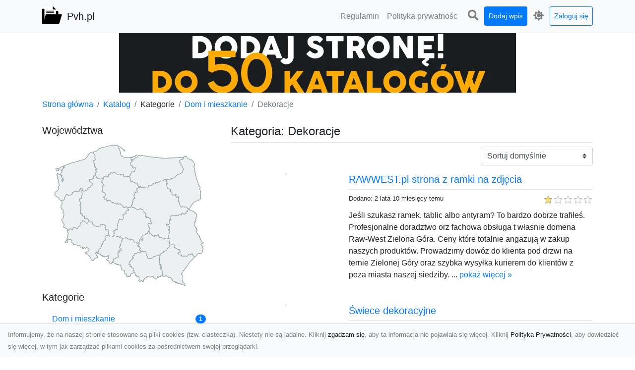

--- FILE ---
content_type: text/html; charset=UTF-8
request_url: https://pvh.pl/categories/dekoracje/dirs
body_size: 7927
content:
<!DOCTYPE html><html lang="pl"><head> <title>Kategoria: Dekoracje - Pvh.pl - nowoczesny katalog stron</title> <meta charset="utf-8"> <meta name="viewport" content="width=device-width, initial-scale=1, shrink-to-fit=no"> <meta name="description" content="Kategoria: Dekoracje. Katalog stron internetowych: Odkryj najlepsze strony w sieci! Przeglądaj, oceniaj i dodawaj swoje ulubione strony. Znajdź idealne źródła wiedzy i rozrywki!"> <meta name="keywords" content="kategoria: dekoracje"> <meta name="robots" content="index"> <meta name="robots" content="follow"> <meta property="og:title" content=""> <meta property="og:description" content=""> <meta property="og:type" content=""> <meta property="og:image" content=""> <meta property="og:url" content="https://pvh.pl/categories/dekoracje/dirs"> <meta name="csrf-token" content="2CbBxicUVb8o7dNW6yBNrmMcj9vOnEjRfzyLBeE7"> <link rel="canonical" href="https://pvh.pl/categories/dekoracje/dirs"> <link rel="apple-touch-icon" sizes="180x180" href="https://pvh.pl/images/vendor/idir/icons/apple-touch-icon.png"> <link rel="icon" type="image/png" sizes="32x32" href="https://pvh.pl/images/vendor/idir/icons/favicon-32x32.png"> <link rel="icon" type="image/png" sizes="192x192" href="https://pvh.pl/images/vendor/idir/icons/android-chrome-192x192.png"> <link rel="icon" type="image/png" sizes="16x16" href="https://pvh.pl/images/vendor/idir/icons/favicon-16x16.png"> <link rel="manifest" href="https://pvh.pl/images/vendor/idir/icons/site.webmanifest"> <link rel="mask-icon" href="https://pvh.pl/images/vendor/idir/icons/safari-pinned-tab.svg" color="#5bbad5"> <link rel="shortcut icon" href="https://pvh.pl/images/vendor/idir/icons/favicon.ico"> <meta name="msapplication-TileColor" content="#2d89ef"> <meta name="msapplication-config" content="https://pvh.pl/images/vendor/idir/icons/browserconfig.xml"> <meta name="theme-color" content="#ffffff"> <link href="https://pvh.pl/css/vendor/idir/vendor/vendor.css?id=49a497a83d78cfce5d13057c5a7b736b" rel="stylesheet"> <link href="https://pvh.pl/css/vendor/idir/web/web.css?id=fd3378601c4c6ba261e4b91c8f44460f" rel="stylesheet"> <link href="https://pvh.pl/css/custom/web/web.css" rel="stylesheet"> <script src="https://pvh.pl/js/vendor/idir/vendor/vendor.js?id=bc1ef286562eff417d07ec0be502a77b" defer></script> <script src="https://pvh.pl/js/vendor/idir/web/web.js?id=313dd38fa18dd32b4b94e7f4374e014f" defer></script> <script src="https://pvh.pl/js/custom/web/web.js" defer></script></head><body> <nav class="navbar menu navbar-expand-md navbar-light bg-light fixed-top border-bottom"> <div class="container"> <div class="d-flex flex-grow-1 navbar-search pr-3 pr-md-0"> <div id="navbar-logo" class="flex-grow-1 mr-2"> <a href="/" class="navbar-brand" title="Pvh.pl - nowoczesny katalog stron"> <img src="https://pvh.pl/images/vendor/idir/logo.svg" class="pb-1 logo" alt="Pvh.pl" title="Pvh.pl - nowoczesny katalog stron" > <span class="pl-1 d-none d-lg-inline"> Pvh.pl </span> </a></div> <form id="search-form" method="GET" action="https://pvh.pl/search" class="my-auto w-100 hide search" > <div class="input-group"> <input id="typeahead" data-route="https://pvh.pl/api/tags/index" type="text" name="search" class="form-control border-right-0" placeholder="Szukaj... [min 3 znaki]" value="" autocomplete="off" > <select class="custom-select" name="source"> <option value="post" > blog </option> <option value="dir" selected> katalog </option> </select> <span class="input-group-append"> <button class="btn btn-outline-secondary border border-left-0" type="submit" disabled > <i class="fa fa-search"></i> </button> </span> </div> </form> <div class="my-auto"> <ul class="navbar-nav"> <li class="nav-item d-sm-inline d-md-none ml-2"> <a href="#" class="nav-link search-toggler" style="margin-top:2px;" role="button"> <i class="fa fa-lg fa-search"></i></a> </li> </ul> </div> <a href="#" id="navbar-toggle" class="my-auto navbar-toggler" role="button"> <span class="navbar-toggler-icon"></span></a> </div> <div class="navbar-collapse scroll collapse flex-grow-0 justify-content-end"> <ul id="pages-toggle" class="navbar-nav pr-3 pr-md-1"> <li class="nav-item dropdown "> <a href="https://pvh.pl/pages/regulamin" title="Regulamin" class="nav-link " > <span class="d-md-inline d-none">Regulamin</span> <span class="d-md-none d-inline">Regulamin</span> </a> </li> <li class="nav-item dropdown "> <a href="https://pvh.pl/pages/polityka-prywatnosci" title="Polityka prywatności" class="nav-link " > <span class="d-md-inline d-none">Polityka prywatnośc</span> <span class="d-md-none d-inline">Polityka prywatności</span> </a> </li> </ul> <ul class="navbar-nav pr-3 pr-md-0"> <li class="nav-item d-none d-md-inline mr-1"> <a href="#" class="nav-link search-toggler" style="margin-top:2px;" role="button"> <i class="fa fa-lg fa-search"></i></a> </li> <li class="nav-item mr-sm-0 mr-md-1 my-2 my-md-0"> <a class="nav-link btn btn-sm btn-primary text-white" href="https://pvh.pl/dirs/create/1" role="button" > Dodaj wpis </a> </li> <li class="nav-item dropdown"> <a class="nav-link text-nowrap" href="#" role="button" id="dropdown-multi-theme" data-toggle="dropdown" aria-haspopup="true" aria-expanded="false"> <span class="fas fa-lg fa-icore-light"></span> <span class="d-inline d-md-none">Jasny</span></a><div class="dropdown-menu dropdown-menu-right" id="dropdown-multi-theme-toggle" aria-labelledby="dropdown-multi-theme"> <h6 class="dropdown-header"> Zmień motyw: </h6> <a class="dropdown-item active" data-theme="light" href="#light" title="Jasny" > <span class="fas fa-icore-light"></span> <span>Jasny</span> </a> <a class="dropdown-item " data-theme="dark" href="#dark" title="Ciemny" > <span class="fas fa-icore-dark"></span> <span>Ciemny</span> </a> </div> </li> <li class="nav-item dropdown "> <a class="nav-link btn btn-sm btn-outline-primary text-nowrap text-center text-primary ml-md-1" href="https://pvh.pl/login" role="button" title="Zaloguj się" > Zaloguj się </a> </li> </ul> </div> </div></nav><div class="menu-height"></div> <div class="content"> <center><a href="https://seokod.pl" rel="nofallow" target="_blank" title="Dodaj stronę do 50 katalogów stron www"><img src="https://seokod.pl/b/black.webp" alt="banner seokod.pl"></a></center> <div class="container"> <nav aria-label="breadcrumb"> <ol class="breadcrumb bg-white px-0"> <li class="breadcrumb-item"> <a href="https://pvh.pl" title="Strona główna" > Strona główna </a> </li> <li class="breadcrumb-item"> <a href="https://pvh.pl/dirs/index" title="Katalog" > Katalog </a></li><li class="breadcrumb-item"> Kategorie</li> <li class="breadcrumb-item"> <a href="https://pvh.pl/categories/dom-i-mieszkanie/dirs" title="Dom i mieszkanie" > Dom i mieszkanie </a></li> <li class="breadcrumb-item active" aria-current="page"> Dekoracje</li> </ol> </nav></div> <div class="container"> <div class="row"> <div class="col-md-8 order-sm-1 order-md-2"> <h1 class="h4 border-bottom pb-2"> <span>Kategoria: Dekoracje</span> </h1> <div id="filter-content"> <form data-route="https://pvh.pl/categories/dekoracje/dirs" id="filter"> <div class="d-flex position-relative"> <div class="form-group ml-auto"> <label class="sr-only" for="filter-orderby"> Sortuj: </label> <select class="form-control custom-select filter" name="filter[orderby]" id="filter-orderby" > <option value=""> Sortuj domyślnie </option> <option value="created_at|desc" > data dodania malejąco </option> <option value="created_at|asc" > data dodania rosnąco </option> <option value="updated_at|desc" > data aktualizacji malejąco </option> <option value="updated_at|asc" > data aktualizacji rosnąco </option> <option value="title|desc" > tytuł malejąco </option> <option value="title|asc" > tytuł rosnąco </option> <option value="sum_rating|desc" > ocena malejąco </option> <option value="sum_rating|asc" > ocena rosnąco </option> <option value="click|desc" > kliknięcia malejąco </option> <option value="click|asc" > kliknięcia rosnąco </option> <option value="view|desc" > wyświetlenia malejąco </option> <option value="view|asc" > wyświetlenia rosnąco </option> </select> </div> </div></form> <div id="infinite-scroll"> <div class="mb-5 "><div class="row"> <div class="col-sm-4"> <img data-src="https://api.pagepeeker.com/v2/thumbs.php?size=x&amp;url=http://rawwest.pl" class="img-fluid border lazy mx-auto d-block" alt="RAWWEST.pl strona z ramki na zdjęcia" > </div> <div class="col-sm-8 pl-sm-0 mt-2 mt-sm-0"> <div class="d-flex border-bottom mb-2 justify-content-between"> <h2 class="h5"> <a href="https://pvh.pl/dirs/rawwest-pl-strona-z-ramki-na-zdjecia" title="RAWWEST.pl strona z ramki na zdjęcia">RAWWEST.pl strona z ramki na zdjęcia</a> </h2> </div> <div class="d-flex mb-2"> <small class="mr-auto"> Dodano: 2 lata 10 miesięcy temu </small> <small class="ml-auto"> <input id="star-rating2083" name="star-rating2083" value="1.0000" data-stars="5" data-display-only="true" data-size="xs" class="rating-loading" data-language="pl" > </small> </div> <div class="text-break" style="word-break:break-word"> Jeśli szukasz ramek, tablic albo antyram? To bardzo dobrze trafiłeś. Profesjonalne doradztwo orz fachowa obsługa t własnie domena Raw-West Zielona Góra. Ceny które totalnie angażują w zakup naszych produktów. Prowadzimy dowóz do klienta pod drzwi na ternie Zielonej Góry oraz szybka wysyłka kurierem do klientów z poza miasta naszej siedziby. ... <a href="https://pvh.pl/dirs/rawwest-pl-strona-z-ramki-na-zdjecia">pokaż więcej &raquo;</a> </div> </div> </div></div> <div class="mb-5 "><div class="row"> <div class="col-sm-4"> <img data-src="https://api.pagepeeker.com/v2/thumbs.php?size=x&amp;url=http://padowski.pl" class="img-fluid border lazy mx-auto d-block" alt="Świece dekoracyjne" > </div> <div class="col-sm-8 pl-sm-0 mt-2 mt-sm-0"> <div class="d-flex border-bottom mb-2 justify-content-between"> <h2 class="h5"> <a href="https://pvh.pl/dirs/swiece-dekoracyjne" title="Świece dekoracyjne">Świece dekoracyjne</a> </h2> </div> <div class="d-flex mb-2"> <small class="mr-auto"> Dodano: 4 lata 5 miesięcy temu </small> <small class="ml-auto"> <input id="star-rating1899" name="star-rating1899" value="2.0000" data-stars="5" data-display-only="true" data-size="xs" class="rating-loading" data-language="pl" > </small> </div> <div class="text-break" style="word-break:break-word"> Padowski Artisan Candles to autorska marka wytwarzająca świece zapachowe ręcznie odlewane w miejscowej manufakturze z wosku palmowego z hodowli certyfikowanych. Wyróżnia je dbałość o najmniejszy szczegół w kompletnym cyklu wytwórczym, a przede wszystkim ścisły wybór komponentów gwarantuje autentyczność i oryginalność zapachów. W ofercie sklepu internetowego padowski. pl prezantowane są niepospolite świece, które wyróżniają się prostą lecz jakże estetyczną i niezwykle, elegancką postacią. Znaleźć... <a href="https://pvh.pl/dirs/swiece-dekoracyjne">pokaż więcej &raquo;</a> </div> </div> </div></div> <div class="mb-5 "><div class="row"> <div class="col-sm-4"> <img data-src="https://api.pagepeeker.com/v2/thumbs.php?size=x&amp;url=http://maszwnetrze.pl" class="img-fluid border lazy mx-auto d-block" alt="Creativa listwy oświetleniowe" > </div> <div class="col-sm-8 pl-sm-0 mt-2 mt-sm-0"> <div class="d-flex border-bottom mb-2 justify-content-between"> <h2 class="h5"> <a href="https://pvh.pl/dirs/creativa-listwy-oswietleniowe" title="Creativa listwy oświetleniowe">Creativa listwy oświetleniowe</a> </h2> </div> <div class="d-flex mb-2"> <small class="mr-auto"> Dodano: 6 lat 1 miesiąc temu </small> <small class="ml-auto"> <input id="star-rating1588" name="star-rating1588" value="2.0000" data-stars="5" data-display-only="true" data-size="xs" class="rating-loading" data-language="pl" > </small> </div> <div class="text-break" style="word-break:break-word"> Creativa to producent listew ściennych, przypodłogowych, oświetleniowych i sufitowych, które charakteryzują się niezwykłą jakością wykonania z najlepszych materiałów, a także niepowtarzalnym, oryginalnym, jak i również uniwersalnym designem, pozwalającym dopasować listwy wykończeniowe do każdego wnętrza. Dekoracyjne listwy Creativa to produkt, który spełni oczekiwania każdego klienta, gdyż szeroki wybór listew tego producenta w naszym sklepie internetowym pozwoli na wybranie produktu odpowiada... <a href="https://pvh.pl/dirs/creativa-listwy-oswietleniowe">pokaż więcej &raquo;</a> </div> </div> </div></div> <div class="mb-5 "><div class="row"> <div class="col-sm-4"> <img data-src="https://api.pagepeeker.com/v2/thumbs.php?size=x&amp;url=http://kaja-dekoracje.pl" class="img-fluid border lazy mx-auto d-block" alt="Kaja-dekoracje.pl" > </div> <div class="col-sm-8 pl-sm-0 mt-2 mt-sm-0"> <div class="d-flex border-bottom mb-2 justify-content-between"> <h2 class="h5"> <a href="https://pvh.pl/dirs/kaja-dekoracje-pl" title="Kaja-dekoracje.pl">Kaja-dekoracje.pl</a> </h2> </div> <div class="d-flex mb-2"> <small class="mr-auto"> Dodano: 6 lat 2 miesiące temu </small> <small class="ml-auto"> <input id="star-rating1556" name="star-rating1556" value="2.0000" data-stars="5" data-display-only="true" data-size="xs" class="rating-loading" data-language="pl" > </small> </div> <div class="text-break" style="word-break:break-word"> Firany zasłony karnisze rolety plisy - Sklep KAJA dekoracje zaprasza Okna balkonowe podobnie jak inne okna w mieszkaniu można fantastycznie ozdobić trafnymi elementami. Najentuzjastyczniej wybierane są firanki ozdobne, które można kupić już w Sieci - wypróbuj kaja-dekoracje. pl Na sto procent rozmaitość tych dekoracji dla okna efektywnie prezentuje formę postrzegania danego wnętrza mieszkania. Wybierać można tęczowe firany, ale też zasłony dostosować można w właściwych walorach kolorystycznyc... <a href="https://pvh.pl/dirs/kaja-dekoracje-pl">pokaż więcej &raquo;</a> </div> </div> </div></div> <div class="mb-5 "><div class="row"> <div class="col-sm-4"> <img data-src="https://api.pagepeeker.com/v2/thumbs.php?size=x&amp;url=http://faz.pl" class="img-fluid border lazy mx-auto d-block" alt="Niezwykłe figury ogrodowe" > </div> <div class="col-sm-8 pl-sm-0 mt-2 mt-sm-0"> <div class="d-flex border-bottom mb-2 justify-content-between"> <h2 class="h5"> <a href="https://pvh.pl/dirs/niezwykle-figury-ogrodowe" title="Niezwykłe figury ogrodowe">Niezwykłe figury ogrodowe</a> </h2> </div> <div class="d-flex mb-2"> <small class="mr-auto"> Dodano: 6 lat 9 miesięcy temu </small> <small class="ml-auto"> <input id="star-rating1453" name="star-rating1453" value="2.0000" data-stars="5" data-display-only="true" data-size="xs" class="rating-loading" data-language="pl" > </small> </div> <div class="text-break" style="word-break:break-word"> Ogród winien być wizytówką każdego domu, miejscem w którym jesteśmy w stanie się zrelaksować a oprócz tego odpocząć po ciężkim dniu. Nasza firma ozdabia ogrody poprzez różnego typu figury ogrodowe, które ewidentnie dodadzą wyjątkowego kolorytu wszystkim ogrodom. Figury tworzymy z wielką pasją, posiadamy wieloletnie doświadczenie, na rynku pojawiliśmy się w 1991 roku. Posiadamy stałe krąg odbiorców w kraju jak i również także prowadzimy działalność na rynku międzynarodowym. Klienci cenią nas za s... <a href="https://pvh.pl/dirs/niezwykle-figury-ogrodowe">pokaż więcej &raquo;</a> </div> </div> </div></div> <div class="mb-5 "><div class="row"> <div class="col-sm-4"> <img data-src="https://api.pagepeeker.com/v2/thumbs.php?size=x&amp;url=http://www.dekor-gifts.eu" class="img-fluid border lazy mx-auto d-block" alt="Dekor Import-Export" > </div> <div class="col-sm-8 pl-sm-0 mt-2 mt-sm-0"> <div class="d-flex border-bottom mb-2 justify-content-between"> <h2 class="h5"> <a href="https://pvh.pl/dirs/dekor-import-export" title="Dekor Import-Export">Dekor Import-Export</a> </h2> </div> <div class="d-flex mb-2"> <small class="mr-auto"> Dodano: 9 lat 7 miesięcy temu </small> <small class="ml-auto"> <input id="star-rating910" name="star-rating910" value="3.0000" data-stars="5" data-display-only="true" data-size="xs" class="rating-loading" data-language="pl" > </small> </div> <div class="text-break" style="word-break:break-word"> Hurtownia dekoracyjna DEKOR jest wyłącznym importerem oraz hurtownikiem szeregu artykułów dekoracyjnych. Bardzo istotną pozycję w ofercie firmy mają dewocjonalia i podobne artykuły o motywach religijnych. Z jednego krańca są to przedmioty używane do praktyk religijnych, jak choćby różańce i zestawy kolędowe. Z drugiej strony są to dekoracje o motywach religijnych, bądź też wykorzystywane do ozdabiania przy okazji uroczystości religijnych. W tej kategorii odnajdziemy np. szopki bożonarodzeniowe c... <a href="https://pvh.pl/dirs/dekor-import-export">pokaż więcej &raquo;</a> </div> </div> </div></div> <div class="mb-5 "><div class="row"> <div class="col-sm-4"> <img data-src="https://api.pagepeeker.com/v2/thumbs.php?size=x&amp;url=http://domowasfera.pl" class="img-fluid border lazy mx-auto d-block" alt="Dodatki i dekoracje do domu" > </div> <div class="col-sm-8 pl-sm-0 mt-2 mt-sm-0"> <div class="d-flex border-bottom mb-2 justify-content-between"> <h2 class="h5"> <a href="https://pvh.pl/dirs/dodatki-i-dekoracje-do-domu" title="Dodatki i dekoracje do domu">Dodatki i dekoracje do domu</a> </h2> </div> <div class="d-flex mb-2"> <small class="mr-auto"> Dodano: 10 lat 7 miesięcy temu </small> <small class="ml-auto"> <input id="star-rating859" name="star-rating859" value="2.0000" data-stars="5" data-display-only="true" data-size="xs" class="rating-loading" data-language="pl" > </small> </div> <div class="text-break" style="word-break:break-word"> internetowy w którym design mieszkania to szybka sprawa. W sprzedaży posiadamy szeroką gamę produktów do domu za pomocą których twoje dom stylu oraz charakteru. Sklep z dodatkami wnętrzarskimi, nasze dodatki to miedzy innymi: latarnie, donice białe dodatki. Dodatki jakie oferujemy są w stylu minimalistycznym. dekoracje dla wnętrz są super sposobem na przystrojenie mieszkania. Wyróżnia nas wyjątkowe podejście do oferowanych dodatków do domu które selekcjonujemy spośród różnych możliwych dostawców... <a href="https://pvh.pl/dirs/dodatki-i-dekoracje-do-domu">pokaż więcej &raquo;</a> </div> </div> </div></div> <div class="mb-5 "><div class="row"> <div class="col-sm-4"> <img data-src="https://api.pagepeeker.com/v2/thumbs.php?size=x&amp;url=http://www.galeriakominkow.pl" class="img-fluid border lazy mx-auto d-block" alt="Kominki" > </div> <div class="col-sm-8 pl-sm-0 mt-2 mt-sm-0"> <div class="d-flex border-bottom mb-2 justify-content-between"> <h2 class="h5"> <a href="https://pvh.pl/dirs/kominki" title="Kominki">Kominki</a> </h2> </div> <div class="d-flex mb-2"> <small class="mr-auto"> Dodano: 14 lat 1 tydzień temu </small> <small class="ml-auto"> <input id="star-rating146" name="star-rating146" value="2.0000" data-stars="5" data-display-only="true" data-size="xs" class="rating-loading" data-language="pl" > </small> </div> <div class="text-break" style="word-break:break-word"> Witryna GaleriaKominkow.pl przedstawia ofertę sieci salonów kominkowych z całej Polski. Atrakcyjne ceny, miła i profesjonalna obsługa oraz najwyższa jakość produktów to podstawowe cechy naszych sklepów. Wśród szerokiej oferty produktów znajdują się kominki nowoczesne i tradycyjne oraz liczne akcesoria kominkowe takie jak obudowy kominkowe, blachy pod piec, wkłady kominkowe Hergom, czy inne elementy do ogrzewania kominkowego. Na stronie internetowej można zapoznać się z galerią wszystkich typów k... <a href="https://pvh.pl/dirs/kominki">pokaż więcej &raquo;</a> </div> </div> </div></div> <div class="d-flex flex-wrap" id="is-pagination"> <div class="text-left mr-auto mt-3"> </div> <div class="pagination-sm ml-auto mt-3"> </div> </div> </div> </div> </div> <div class="col-md-4 order-sm-2 order-md-1"> <h3 class="h5"> Województwa</h3><div id="map-poland"> <ul class="poland" style="display:none"> <li class="pl1"> <a href="https://pvh.pl/categories/dekoracje/dirs/dolnoslaskie" class="" > Dolnośląskie </a> </li> <li class="pl2"> <a href="https://pvh.pl/categories/dekoracje/dirs/kujawsko-pomorskie" class="" > Kujawsko-pomorskie </a> </li> <li class="pl3"> <a href="https://pvh.pl/categories/dekoracje/dirs/lubelskie" class="" > Lubelskie </a> </li> <li class="pl4"> <a href="https://pvh.pl/categories/dekoracje/dirs/lubuskie" class="" > Lubuskie </a> </li> <li class="pl5"> <a href="https://pvh.pl/categories/dekoracje/dirs/lodzkie" class="" > Łódzkie </a> </li> <li class="pl6"> <a href="https://pvh.pl/categories/dekoracje/dirs/malopolskie" class="" > Małopolskie </a> </li> <li class="pl7"> <a href="https://pvh.pl/categories/dekoracje/dirs/mazowieckie" class="" > Mazowieckie </a> </li> <li class="pl8"> <a href="https://pvh.pl/categories/dekoracje/dirs/opolskie" class="" > Opolskie </a> </li> <li class="pl9"> <a href="https://pvh.pl/categories/dekoracje/dirs/podkarpackie" class="" > Podkarpackie </a> </li> <li class="pl10"> <a href="https://pvh.pl/categories/dekoracje/dirs/podlaskie" class="" > Podlaskie </a> </li> <li class="pl11"> <a href="https://pvh.pl/categories/dekoracje/dirs/pomorskie" class="" > Pomorskie </a> </li> <li class="pl12"> <a href="https://pvh.pl/categories/dekoracje/dirs/slaskie" class="" > Śląskie </a> </li> <li class="pl13"> <a href="https://pvh.pl/categories/dekoracje/dirs/swietokrzyskie" class="" > Świętokrzyskie </a> </li> <li class="pl14"> <a href="https://pvh.pl/categories/dekoracje/dirs/warminsko-mazurskie" class="" > Warmińsko-mazurskie </a> </li> <li class="pl15"> <a href="https://pvh.pl/categories/dekoracje/dirs/wielkopolskie" class="" > Wielkopolskie </a> </li> <li class="pl16"> <a href="https://pvh.pl/categories/dekoracje/dirs/zachodniopomorskie" class="" > Zachodniopomorskie </a> </li> </ul></div><h3 class="h5"> Kategorie</h3><div class="list-group list-group-flush mb-3"> <div class="list-group-item d-flex justify-content-between align-items-center"> <a href="https://pvh.pl/categories/dom-i-mieszkanie/dirs" title="Dom i mieszkanie" class="" > <span></span> <span>Dom i mieszkanie</span> </a> <span class="badge badge-primary badge-pill">1</span> </div> <div class="list-group-item d-flex justify-content-between align-items-center"> <a href="https://pvh.pl/categories/dekoracje/dirs" title="Dekoracje" class="font-weight-bold" > <span>-</span> <span>Dekoracje</span> </a> <span class="badge badge-primary badge-pill">8</span> </div> </div><h3 class="h5"> Popularne tagi</h3><div class="mb-3"> <span> <a href="https://pvh.pl/tags/artykuly-religijne/dirs" title="artykuły religijne" class="h6 " > artykuły religijne </a> </span> <span>, </span> <span> <a href="https://pvh.pl/tags/listwy-sufitowe/dirs" title="listwy sufitowe" class="h5 " > listwy sufitowe </a> </span> <span>, </span> <span> <a href="https://pvh.pl/tags/listwy-przypodlogowe/dirs" title="listwy przypodłogowe" class="h5 " > listwy przypodłogowe </a> </span> <span>, </span> <span> <a href="https://pvh.pl/tags/rzezby-ogrodowe/dirs" title="rzeźby ogrodowe" class="h6 " > rzeźby ogrodowe </a> </span> <span>, </span> <span> <a href="https://pvh.pl/tags/rolety-warszawa/dirs" title="rolety warszawa" class="h2 " > rolety warszawa </a> </span> <span>, </span> <span> <a href="https://pvh.pl/tags/firany-warszawa/dirs" title="firany warszawa" class="h4 " > firany warszawa </a> </span> <span>, </span> <span> <a href="https://pvh.pl/tags/swiece-klasyczne/dirs" title="świece klasyczne" class="h5 " > świece klasyczne </a> </span> <span>, </span> <span> <a href="https://pvh.pl/tags/rolety-ursynow/dirs" title="rolety ursynów" class="h2 " > rolety ursynów </a> </span> <span>, </span> <span> <a href="https://pvh.pl/tags/swiece-zapachowe/dirs" title="świece zapachowe" class="h1 " > świece zapachowe </a> </span> <span>, </span> <span> <a href="https://pvh.pl/tags/dewocjonalia/dirs" title="dewocjonalia" class="h4 " > dewocjonalia </a> </span> <span>, </span> <span> <a href="https://pvh.pl/tags/obudowy-do-kominkow/dirs" title="obudowy do kominków" class="h3 " > obudowy do kominków </a> </span> <span>, </span> <span> <a href="https://pvh.pl/tags/galeria-kominkow/dirs" title="galeria kominków" class="h1 " > galeria kominków </a> </span> <span>, </span> <span> <a href="https://pvh.pl/tags/listwy-scienne/dirs" title="listwy ścienne" class="h5 " > listwy ścienne </a> </span> <span>, </span> <span> <a href="https://pvh.pl/tags/listwy-creativa/dirs" title="listwy creativa" class="h4 " > listwy creativa </a> </span> <span>, </span> <span> <a href="https://pvh.pl/tags/figury-do-ogrodu/dirs" title="figury do ogrodu" class="h5 " > figury do ogrodu </a> </span> <span>, </span> <span> <a href="https://pvh.pl/tags/listwy-wykonczeniowe/dirs" title="listwy wykończeniowe" class="h5 " > listwy wykończeniowe </a> </span> <span>, </span> <span> <a href="https://pvh.pl/tags/swiece-dekoracyjne/dirs" title="świece dekoracyjne" class="h2 " > świece dekoracyjne </a> </span> <span>, </span> <span> <a href="https://pvh.pl/tags/ogrzewanie-kominkiem/dirs" title="ogrzewanie kominkiem" class="h3 " > ogrzewanie kominkiem </a> </span> <span>, </span> <span> <a href="https://pvh.pl/tags/swiece-ozdobne/dirs" title="świece ozdobne" class="h1 " > świece ozdobne </a> </span> <span>, </span> <span> <a href="https://pvh.pl/tags/dewocjonalia-anioly/dirs" title="dewocjonalia anioły" class="h1 " > dewocjonalia anioły </a> </span> <span>, </span> <span> <a href="https://pvh.pl/tags/firanki-ursynow/dirs" title="firanki ursynów" class="h4 " > firanki ursynów </a> </span> <span>, </span> <span> <a href="https://pvh.pl/tags/plisy-warszawa/dirs" title="plisy warszawa" class="h4 " > plisy warszawa </a> </span> <span>, </span> <span> <a href="https://pvh.pl/tags/sklep/dirs" title="sklep" class="h5 " > sklep </a> </span> <span>, </span> <span> <a href="https://pvh.pl/tags/plisy-ursynow/dirs" title="plisy ursynów" class="h3 " > plisy ursynów </a> </span> <span>, </span> <span> <a href="https://pvh.pl/tags/system-kominkowy/dirs" title="system kominkowy" class="h3 " > system kominkowy </a> </span> <span></span> </div> </div> </div> </div> </div> <footer class="page-footer font-small pt-4"> <div class="container text-center text-md-left"> <h3 class="h5 pb-2 mb-3"> Ostatnie posty</h3><div class="row"> <div class="col-xl-3 col-md-6 col-12 mb-4"> <div class="card h-100"> <div> <img data-src="https://pvh.pl/storage/drontarnow_pl.png" class="lazy img-fluid mx-auto d-block" alt="Usługi dronem Dębica – nowoczesne rozwiązania wizualne" > </div> <div class="card-body"> <h3 class="h5 card-title"> <a href="https://pvh.pl/posts/uslugi-dronem-debica-nowoczesne-rozwiazania-wizualne" title="Usługi dronem Dębica – nowoczesne rozwiązania wizualne" > Usługi dronem Dębica – nowoczesne rozwiązania wizualne </a> </h3> <p class="card-text text-break" style="word-break:break-word"> W erze dynamicznego rozwoju technologii, usługi dronem w Dębicy zyskują coraz większą popularność.... </p> </div> </div> </div> <div class="col-xl-3 col-md-6 col-12 mb-4"> <div class="card h-100"> <div> <img data-src="https://pvh.pl/storage/xmar.png" class="lazy img-fluid mx-auto d-block" alt="FHU XMar – Profesjonalne Usługi Lawetą i Holowania w Radomiu" > </div> <div class="card-body"> <h3 class="h5 card-title"> <a href="https://pvh.pl/posts/fhu-xmar-profesjonalne-uslugi-laweta-i-holowania-w-radomiu" title="FHU XMar – Profesjonalne Usługi Lawetą i Holowania w Radomiu" > FHU XMar – Profesjonalne Usługi Lawetą i Holowania w Radomiu </a> </h3> <p class="card-text text-break" style="word-break:break-word"> FHU XMar – Bezpieczny Transport i Pomoc Drogowa 24/7 Każdy kierowca może znaleźć się w sytuacji, ... </p> </div> </div> </div> <div class="col-xl-3 col-md-6 col-12 mb-4"> <div class="card h-100"> <div> <img data-src="https://pvh.pl/storage/MA-TRANS-USLUGI.png" class="lazy img-fluid mx-auto d-block" alt="Transport Niskopodwoziowy z MA-TRANS – Bezpieczny Przewóz Ciężkiego Sprzętu" > </div> <div class="card-body"> <h3 class="h5 card-title"> <a href="https://pvh.pl/posts/transport-niskopodwoziowy-z-ma-trans-bezpieczny-przewoz-ciezkiego-sprzetu" title="Transport Niskopodwoziowy z MA-TRANS – Bezpieczny Przewóz Ciężkiego Sprzętu" > Transport Niskopodwoziowy z MA-TRANS – Bezpieczny Przewóz Ciężkiego Sprzętu </a> </h3> <p class="card-text text-break" style="word-break:break-word"> Czym Jest Transport Niskopodwoziowy? Transport niskopodwoziowy to specjalistyczna usługa przeznac... </p> </div> </div> </div> <div class="col-xl-3 col-md-6 col-12 mb-4"> <div class="card h-100"> <div> <img data-src="https://pvh.pl/storage/fototap.png" class="lazy img-fluid mx-auto d-block" alt="Kosmiczne piękno na Twojej ścianie!" > </div> <div class="card-body"> <h3 class="h5 card-title"> <a href="https://pvh.pl/posts/kosmiczne-piekno-na-twojej-scianie" title="Kosmiczne piękno na Twojej ścianie!" > Kosmiczne piękno na Twojej ścianie! </a> </h3> <p class="card-text text-break" style="word-break:break-word"> Kosmos to przestrzeń, która fascynuje ludzi od lat. Trudno wszak się temu dziwić, jest nieodgadni... </p> </div> </div> </div> </div> <div class="row "> <div class="col-md mx-auto"> <h5 class="mt-3 mb-4"> Pvh.pl - nowoczesny katalog stron </h5> <p>Katalog stron internetowych: Odkryj najlepsze strony w sieci! Przeglądaj, oceniaj i dodawaj swoje ulubione strony. Znajdź idealne źródła wiedzy i rozrywki!</p> </div> <hr class="clearfix w-100 d-md-none"> <div class="col-md mx-auto"> <h5 class="mt-3 mb-4"> Subskrybuj newsletter </h5> <div class="mb-3"> <form data-route="https://pvh.pl/newsletters"> <div class="form-group input-group m-0 p-0"> <input type="text" name="email" class="form-control" placeholder="Wpisz adres email" aria-label="Wpisz adres email" > <div class="input-group-append"> <button class="btn btn-primary store-newsletter" type="button"> Zapisz </button> </div> </div> <div class="form-group mt-2"> <div class="custom-control custom-switch"> <input type="checkbox" class="custom-control-input" id="marketing_agreement" name="marketing_agreement" value="1" > <label class="custom-control-label text-left" for="marketing_agreement"> <small>Wyrażam zgodę na przetwarzanie przez WXQ moich danych osobowych w postaci adresu poczty elektronicznej w celu przesyłania mi informacji marketingowych za pomocą środków komunikacji elektronicznej</small> </label> </div> </div> </form> </div> </div> <hr class="clearfix w-100 d-md-none"> </div> <div class="row"> <div class="col-lg-9 col-12"> <h5 class="mt-3 mb-2"> Zobacz również: </h5> </div> <div class="col-3 d-none d-lg-block"> <h5 class="mt-3 mb-2"> Statystyki: </h5> </div> </div> <div class="row justify-content-end"> <div class="col-lg-3 col-sm-6"> <div class="list-group list-group-flush mb-3"> <div class="list-group-item"> <a href="https://pvh.pl/pages/regulamin" title="Regulamin" class="" > <span></span> <span>Regulamin</span> </a> </div> </div> </div> <div class="col-lg-3 col-sm-6"> <div class="list-group list-group-flush mb-3"> <div class="list-group-item"> <a href="https://pvh.pl/pages/polityka-prywatnosci" title="Polityka prywatności" class="" > <span></span> <span>Polityka prywatności</span> </a> </div> </div> </div> <div class="col-lg-3 col-sm-6"> <ul class="list-group list-group-flush"> <li class="list-group-item"> <a href="https://pvh.pl/dirs/index" title="Katalog" class="" > Katalog </a> </li> <li class="list-group-item"> <a href="https://pvh.pl/posts/index" title="Blog" class="" > Blog </a> </li> <li class="list-group-item"> <a href="https://pvh.pl/contact" title="Kontakt" class="" > Kontakt </a> </li> <li class="list-group-item"> <a href="https://pvh.pl/friends" title="Przyjaciele" class="" > Przyjaciele </a> </li> </ul> </div> <div class="col-lg-3 col-sm-6"> <h5 class="mt-4 mt-sm-0 mb-2 d-lg-none"> Statystyki: </h5> <div class="list-group list-group-flush text-left"> <div class="list-group-item d-flex justify-content-between"> <div> Kategorie: </div> <div class="text-right"> 421 </div> </div> <div class="list-group-item"> <div> Wpisy: </div> <div class="d-flex justify-content-between"> <div> - aktywne: </div> <div class="text-right"> 1330 </div> </div> <div class="d-flex justify-content-between"> <div> - oczekujące: </div> <div class="text-right"> 2 </div> </div> </div> <div class="list-group-item d-flex justify-content-between"> <div> Komentarze: </div> <div class="text-right"> 2 </div> </div> <div class="list-group-item d-flex justify-content-between"> <div> Ostatnia aktywność: </div> <div class="text-right"> 18 godzin temu </div> </div> </div> </div> </div> <hr> <div class="d-flex justify-content-center"> <div class="footer-copyright text-center py-3"> <small> 2019-2026 Copyright © <a href="https://intelekt.net.pl/idir">iDir v11.0.5</a> by Mariusz Wysokiński </small> </div> </div> </div></footer> <div id="policy"> <div class="policy-height"></div> <nav class="navbar policy fixed-bottom navbar-light bg-light border-top"> <div class="navbar-text py-0"> <small> Informujemy, że na naszej stronie stosowane są pliki cookies (tzw. ciasteczka). Niestety nie są jadalne. Kliknij <a href="#" id="agree">zgadzam się</a>, aby ta informacja nie pojawiała się więcej. Kliknij <a href="https://pvh.pl/pages/polityka-prywatnosci" target="_blank" rel="noopener" title="Polityka Prywatności">Polityka Prywatności</a>, aby dowiedzieć się więcej, w tym jak zarządzać plikami cookies za pośrednictwem swojej przeglądarki. </small> </div> </nav></div> <a class="scroll-to-top rounded" href="#page-top"> <i class="fas fa-angle-up"></i> </a> <script src="https://pvh.pl/js/vendor/idir/web/scripts.js?id=a4d0a4787bc6041c6ea20568070f5c8f" defer></script> <script src="https://pvh.pl/js/custom/web/scripts.js" defer></script></body></html>